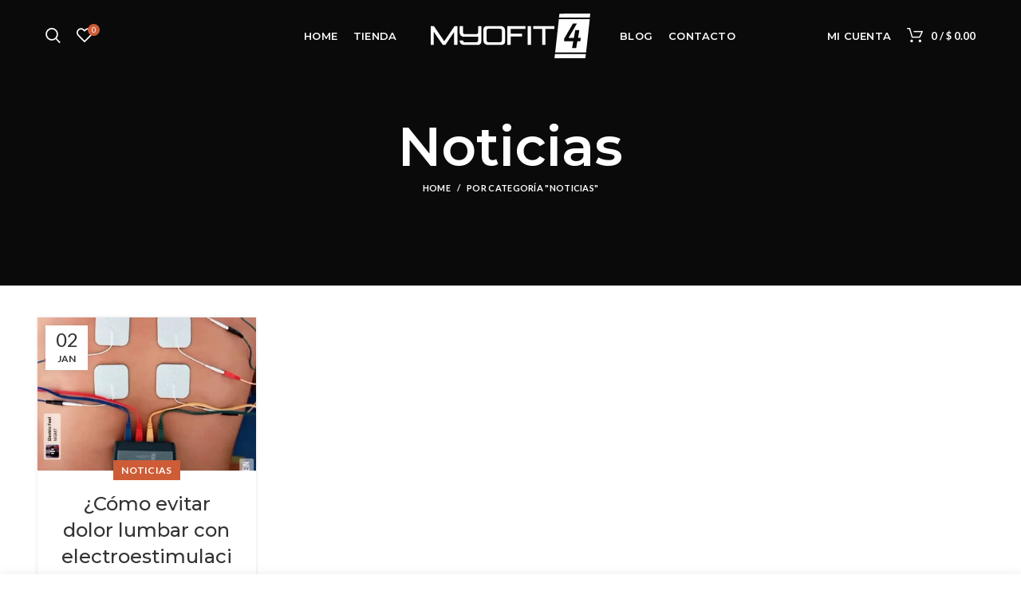

--- FILE ---
content_type: image/svg+xml
request_url: https://myofit.com.mx/cdn/shop/t/2/assets/logo-black.svg?v=85053597615599852561669163713
body_size: 799
content:
<svg xmlns="http://www.w3.org/2000/svg" viewBox="0 0 619.43 170.52">
    <g data-name="Capa 2">
        <g data-name="Capa 1">
            <path d="M0 47.67h11a1.43 1.43 0 0 1 1.44.75c1.2 1.89 2.59 3.67 3.88 5.51q5.28 7.52 10.55 15c1.47 2.1 2.92 4.21 4.39 6.32l10.47 15C43 92.21 44.3 94.12 45.62 96q3.15 4.58 6.32 9.14c.16.23.34.45.56.73 1.43-2.1 2.82-4.15 4.24-6.19Q61 93.55 65.26 87.4c2.35-3.39 4.68-6.8 7-10.2l9.94-14.44 7.2-10.48c1-1.38 1.88-2.77 2.84-4.14.14-.19.41-.44.62-.44h10.9v72.09H92.17c-1 0-1.33-.24-1.33-1.29q.06-23.35 0-46.7v-1.63c-.7.92-1.24 1.59-1.72 2.29-1.47 2.15-2.91 4.31-4.37 6.46L74.73 93.65c-2.21 3.24-4.4 6.49-6.61 9.72-3.43 5-6.93 10-10.27 15.11a2.46 2.46 0 0 1-2.46 1.31c-2.58-.07-5.16 0-7.73 0a1.47 1.47 0 0 1-1.44-.83c-.88-1.42-1.87-2.78-2.83-4.15-2.12-3-4.26-6-6.38-9q-5.2-7.38-10.38-14.77c-1.5-2.13-3-4.26-4.47-6.39L12.61 71a2.58 2.58 0 0 0-1-.88v49.66H1.15A7.57 7.57 0 0 1 0 119.6ZM603.27 148.76h-120q7.17-63.85 14.32-127.65h120Q610.43 85 603.27 148.76ZM567.56 38.34c-.12-.06-.18-.12-.24-.12h-14.6a1.26 1.26 0 0 0-.87.58c-1.24 2-2.43 4.11-3.64 6.16-2.83 4.79-5.67 9.56-8.5 14.35-2.07 3.49-4.12 7-6.19 10.49Q529.24 77 525 84.25c-2.28 3.86-4.59 7.71-6.86 11.58a2.55 2.55 0 0 0-.29 1.22v8.84h35.65c-1.52 8.62-3 17.14-4.54 25.72h15.83l4.71-25.75h9.39c1.79 0 1.81 0 2.15-1.77.69-3.67 1.36-7.35 2.06-11.12h-11.28c1.85-10 3.67-20 5.51-30.06h-1.27L563 63c-1.78 0-1.76 0-2.08 1.8-1.66 9.07-3.32 18.2-4.92 27.26-.14.83-.47.93-1.17.93h-19a7.64 7.64 0 0 1-.86-.08c2.91-4.87 5.76-9.64 8.6-14.41q2.83-4.77 5.68-9.55 5.46-9.12 10.94-18.24c1.86-3.08 3.74-6.15 5.6-9.23.61-1.04 1.21-2.1 1.77-3.14ZM245.42 47.81h26.62a18.18 18.18 0 0 1 9.36 2.54 14.36 14.36 0 0 1 6.75 10.18 25.09 25.09 0 0 1 .44 4.57q.09 15.63.09 31.24c0 3.92.15 7.86-.13 11.76a11.62 11.62 0 0 1-7.88 10.57 20.39 20.39 0 0 1-6.78 1.06h-52.61a18 18 0 0 1-10-3 13.71 13.71 0 0 1-6.15-9.72c-.43-2.66-.4-5.4-.57-8.1V63.59a21.67 21.67 0 0 1 .94-7.81 11.13 11.13 0 0 1 8.26-7.32 25.35 25.35 0 0 1 6.32-.74c8.44.12 16.92.09 25.34.09Zm1.48 10.33h-22.65a6.69 6.69 0 0 0-2.32.28c-3.39 1.24-4.87 3.43-4.87 7.06v33.7a27.28 27.28 0 0 0 0 3.84c.53 3.69 2.74 6.44 6.44 6.43 15.45 0 30.9 0 46.36-.06a6.86 6.86 0 0 0 3.62-1.06c2.11-1.45 2.84-3.72 2.84-6.25V66.02a10.25 10.25 0 0 0-.21-1.91 6.91 6.91 0 0 0-7.38-6c-7.23.18-14.53.03-21.83.03ZM112.24 102.84h13.09c.1.53.2 1 .28 1.55.49 3 2.37 5.17 5.76 5.14 7.16-.06 14.32 0 21.47 0 7.95 0 15.9-.11 23.84 0 4.39.08 7.14-2.48 7.29-6.72.17-4.68 0-9.37 0-14.21h-3.43c-17.46 0-34.93.08-52.39 0a17.45 17.45 0 0 1-6.55-1.32 14.25 14.25 0 0 1-8.83-11 37.58 37.58 0 0 1-.54-6.28c-.07-5.4 0-10.8 0-16.21v-6.04h13.17v23.5a9.15 9.15 0 0 0 1.48 5.27 4.59 4.59 0 0 0 3.59 1.85 9.51 9.51 0 0 0 1.07 0h45.84a11 11 0 0 0 1.81-.17c2.7-.43 4.21-2.82 4.63-5.12a18.63 18.63 0 0 0 .21-3V47.8h12.45v58.75a13.37 13.37 0 0 1-3.65 9.55 8.17 8.17 0 0 1-1.87 1.42 15.91 15.91 0 0 1-8.11 2.26H128.2a16.31 16.31 0 0 1-10.6-3.9 15.07 15.07 0 0 1-5.06-9.85c-.14-1.03-.19-2.03-.3-3.19ZM297.27 119.69v-71.8h70.29v11H312c-1.41 0-1.42 0-1.42 1.37v14.82c0 1.51 0 1.51 1.56 1.51h42.54v10.73h-44.55v32.37ZM602.3 154.67c-.54 4.37-1.07 8.62-1.61 12.87a12.59 12.59 0 0 1-.37 2.21 1.5 1.5 0 0 1-.84.71 2.78 2.78 0 0 1-1 0h-116a3.09 3.09 0 0 1-1.06 0c-.29-.12-.7-.5-.68-.72.46-4.91 1-9.81 1.49-14.71a1.68 1.68 0 0 1 .14-.35ZM619.43 0c-.5 5.1-1 10-1.47 15H497.88c.36-3.06.71-6.07 1.08-9.07.18-1.49.45-3 .59-4.46.06-.74.37-1 1.07-1h.43Q527 .32 553 .21c3.21 0 6.43-.2 9.64-.19 12.16 0 24.32.14 36.49.16 6.22 0 12.44-.12 18.66-.18ZM479.9 47.77v10.61h-34.3v61.22h-12.7V58.45h-35.11V47.77ZM376.48 47.87h12.65v71.89h-12.65Z" style="fill:#000000;fill-rule:evenodd"/>
        </g>
    </g>
</svg>


--- FILE ---
content_type: image/svg+xml
request_url: https://myofit.com.mx/cdn/shop/t/2/assets/logo-white.svg?v=54095196973711224741669163703
body_size: 799
content:
<svg xmlns="http://www.w3.org/2000/svg" viewBox="0 0 619.43 170.52">
    <g data-name="Capa 2">
        <g data-name="Capa 1">
            <path d="M0 47.67h11a1.43 1.43 0 0 1 1.44.75c1.2 1.89 2.59 3.67 3.88 5.51q5.28 7.52 10.55 15c1.47 2.1 2.92 4.21 4.39 6.32l10.47 15C43 92.21 44.3 94.12 45.62 96q3.15 4.58 6.32 9.14c.16.23.34.45.56.73 1.43-2.1 2.82-4.15 4.24-6.19Q61 93.55 65.26 87.4c2.35-3.39 4.68-6.8 7-10.2l9.94-14.44 7.2-10.48c1-1.38 1.88-2.77 2.84-4.14.14-.19.41-.44.62-.44h10.9v72.09H92.17c-1 0-1.33-.24-1.33-1.29q.06-23.35 0-46.7v-1.63c-.7.92-1.24 1.59-1.72 2.29-1.47 2.15-2.91 4.31-4.37 6.46L74.73 93.65c-2.21 3.24-4.4 6.49-6.61 9.72-3.43 5-6.93 10-10.27 15.11a2.46 2.46 0 0 1-2.46 1.31c-2.58-.07-5.16 0-7.73 0a1.47 1.47 0 0 1-1.44-.83c-.88-1.42-1.87-2.78-2.83-4.15-2.12-3-4.26-6-6.38-9q-5.2-7.38-10.38-14.77c-1.5-2.13-3-4.26-4.47-6.39L12.61 71a2.58 2.58 0 0 0-1-.88v49.66H1.15A7.57 7.57 0 0 1 0 119.6ZM603.27 148.76h-120q7.17-63.85 14.32-127.65h120Q610.43 85 603.27 148.76ZM567.56 38.34c-.12-.06-.18-.12-.24-.12h-14.6a1.26 1.26 0 0 0-.87.58c-1.24 2-2.43 4.11-3.64 6.16-2.83 4.79-5.67 9.56-8.5 14.35-2.07 3.49-4.12 7-6.19 10.49Q529.24 77 525 84.25c-2.28 3.86-4.59 7.71-6.86 11.58a2.55 2.55 0 0 0-.29 1.22v8.84h35.65c-1.52 8.62-3 17.14-4.54 25.72h15.83l4.71-25.75h9.39c1.79 0 1.81 0 2.15-1.77.69-3.67 1.36-7.35 2.06-11.12h-11.28c1.85-10 3.67-20 5.51-30.06h-1.27L563 63c-1.78 0-1.76 0-2.08 1.8-1.66 9.07-3.32 18.2-4.92 27.26-.14.83-.47.93-1.17.93h-19a7.64 7.64 0 0 1-.86-.08c2.91-4.87 5.76-9.64 8.6-14.41q2.83-4.77 5.68-9.55 5.46-9.12 10.94-18.24c1.86-3.08 3.74-6.15 5.6-9.23.61-1.04 1.21-2.1 1.77-3.14ZM245.42 47.81h26.62a18.18 18.18 0 0 1 9.36 2.54 14.36 14.36 0 0 1 6.75 10.18 25.09 25.09 0 0 1 .44 4.57q.09 15.63.09 31.24c0 3.92.15 7.86-.13 11.76a11.62 11.62 0 0 1-7.88 10.57 20.39 20.39 0 0 1-6.78 1.06h-52.61a18 18 0 0 1-10-3 13.71 13.71 0 0 1-6.15-9.72c-.43-2.66-.4-5.4-.57-8.1V63.59a21.67 21.67 0 0 1 .94-7.81 11.13 11.13 0 0 1 8.26-7.32 25.35 25.35 0 0 1 6.32-.74c8.44.12 16.92.09 25.34.09Zm1.48 10.33h-22.65a6.69 6.69 0 0 0-2.32.28c-3.39 1.24-4.87 3.43-4.87 7.06v33.7a27.28 27.28 0 0 0 0 3.84c.53 3.69 2.74 6.44 6.44 6.43 15.45 0 30.9 0 46.36-.06a6.86 6.86 0 0 0 3.62-1.06c2.11-1.45 2.84-3.72 2.84-6.25V66.02a10.25 10.25 0 0 0-.21-1.91 6.91 6.91 0 0 0-7.38-6c-7.23.18-14.53.03-21.83.03ZM112.24 102.84h13.09c.1.53.2 1 .28 1.55.49 3 2.37 5.17 5.76 5.14 7.16-.06 14.32 0 21.47 0 7.95 0 15.9-.11 23.84 0 4.39.08 7.14-2.48 7.29-6.72.17-4.68 0-9.37 0-14.21h-3.43c-17.46 0-34.93.08-52.39 0a17.45 17.45 0 0 1-6.55-1.32 14.25 14.25 0 0 1-8.83-11 37.58 37.58 0 0 1-.54-6.28c-.07-5.4 0-10.8 0-16.21v-6.04h13.17v23.5a9.15 9.15 0 0 0 1.48 5.27 4.59 4.59 0 0 0 3.59 1.85 9.51 9.51 0 0 0 1.07 0h45.84a11 11 0 0 0 1.81-.17c2.7-.43 4.21-2.82 4.63-5.12a18.63 18.63 0 0 0 .21-3V47.8h12.45v58.75a13.37 13.37 0 0 1-3.65 9.55 8.17 8.17 0 0 1-1.87 1.42 15.91 15.91 0 0 1-8.11 2.26H128.2a16.31 16.31 0 0 1-10.6-3.9 15.07 15.07 0 0 1-5.06-9.85c-.14-1.03-.19-2.03-.3-3.19ZM297.27 119.69v-71.8h70.29v11H312c-1.41 0-1.42 0-1.42 1.37v14.82c0 1.51 0 1.51 1.56 1.51h42.54v10.73h-44.55v32.37ZM602.3 154.67c-.54 4.37-1.07 8.62-1.61 12.87a12.59 12.59 0 0 1-.37 2.21 1.5 1.5 0 0 1-.84.71 2.78 2.78 0 0 1-1 0h-116a3.09 3.09 0 0 1-1.06 0c-.29-.12-.7-.5-.68-.72.46-4.91 1-9.81 1.49-14.71a1.68 1.68 0 0 1 .14-.35ZM619.43 0c-.5 5.1-1 10-1.47 15H497.88c.36-3.06.71-6.07 1.08-9.07.18-1.49.45-3 .59-4.46.06-.74.37-1 1.07-1h.43Q527 .32 553 .21c3.21 0 6.43-.2 9.64-.19 12.16 0 24.32.14 36.49.16 6.22 0 12.44-.12 18.66-.18ZM479.9 47.77v10.61h-34.3v61.22h-12.7V58.45h-35.11V47.77ZM376.48 47.87h12.65v71.89h-12.65Z" style="fill:#ffffff;fill-rule:evenodd"/>
        </g>
    </g>
</svg>
